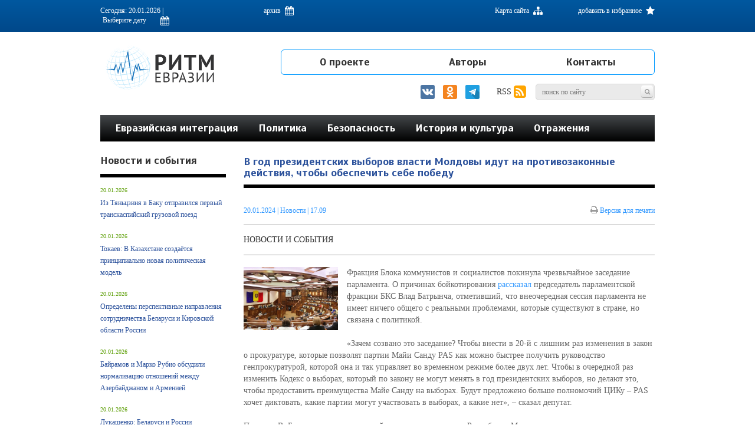

--- FILE ---
content_type: text/html; charset=UTF-8
request_url: https://www.ritmeurasia.ru/news--2024-01-20--v-god-prezidentskih-vyborov-vlasti-moldovy-idut-na-protivozakonnye-dejstvija-chtoby-obespechit-sebe-pobedu-71055
body_size: 80643
content:
<!DOCTYPE html>
<html xmlns:fb="http://ogp.me/ns/fb#" xmlns:og="http://ogp.me/ns#">
<head>
	<meta name="zen-verification" content="YCI16ZwKxxpfFvMH5nyYuEoQIxjX7LbOyqFXATtU6rhG2kABMuPYdihzdxK6AeEm" />
        <meta http-equiv="Content-Type" content="text/html; charset=UTF-8" />
	<meta name="viewport" content="width=device-width, initial-scale=1">

	<link rel="stylesheet" href="https://www.ritmeurasia.ru/css/bootstrap.min.css">
	<link rel="stylesheet" href="https://www.ritmeurasia.ru/css/bootstrap-theme.min.css">
	<link rel="stylesheet" href="https://www.ritmeurasia.ru/css/style.css?ver=12">
	<link rel="stylesheet" href="https://www.ritmeurasia.ru/css/slick.css">
	<link rel="stylesheet" href="https://www.ritmeurasia.ru/css/font-awesome.min.css">
	<link rel="stylesheet" href="https://code.jquery.com/ui/1.12.1/themes/base/jquery-ui.css">
	<link rel="stylesheet" href="https://www.ritmeurasia.ru/css/jquery.fancybox.css">
	<link rel="stylesheet" href="https://www.ritmeurasia.ru/css/fixes.css">

	<!--[if lt IE 9]>
	<script src="https://cdnjs.cloudflare.com/ajax/libs/html5shiv/3.7.3/html5shiv.min.js"></script>
	<![endif]-->
	<script src="https://code.jquery.com/jquery-1.10.2.js"></script>
	<script src="https://www.ritmeurasia.ru/js/jquery.fancybox.js"></script>
	<script src="https://www.ritmeurasia.ru/js/df_form.js"></script>
	<script type="text/javascript" src="https://www.ritmeurasia.ru/js/bootstrap.min.js"></script>
	<script type="text/javascript" src="https://www.ritmeurasia.ru/js/slick.min.js"></script>
	<script src="https://www.ritmeurasia.ru/js/common.js"></script>
	<script src="https://code.jquery.com/ui/1.12.1/jquery-ui.js"></script>
	<script src="https://www.ritmeurasia.ru/js/placeholder.js"></script>
	<script src="https://www.ritmeurasia.ru/js/jquery.df.js"></script>
	<script src="https://www.ritmeurasia.ru/js/jquery.df.form-submitter.js"></script>
	<script src="https://www.ritmeurasia.ru/js/code.js"></script>

	
		<script>
			(function(i,s,o,g,r,a,m){i['GoogleAnalyticsObject']=r;i[r]=i[r]||function(){
				(i[r].q=i[r].q||[]).push(arguments)},i[r].l=1*new Date();a=s.createElement(o),
				m=s.getElementsByTagName(o)[0];a.async=1;a.src=g;m.parentNode.insertBefore(a,m)
			})(window,document,'script','//www.google-analytics.com/analytics.js','ga');
			ga('create', 'UA-45808498-1', 'ritmeurasia.ru');
			ga('send', 'pageview');
		</script>

		<script src="https://apis.google.com/js/platform.js" async defer>
			{lang: 'ru'}
		</script>

<!-- Facebook Pixel Code -->
<script>
!function(f,b,e,v,n,t,s)
{if(f.fbq)return;n=f.fbq=function(){n.callMethod?
n.callMethod.apply(n,arguments):n.queue.push(arguments)};
if(!f._fbq)f._fbq=n;n.push=n;n.loaded=!0;n.version='2.0';
n.queue=[];t=b.createElement(e);t.async=!0;
t.src=v;s=b.getElementsByTagName(e)[0];
s.parentNode.insertBefore(t,s)}(window, document,'script',
'https://connect.facebook.net/en_US/fbevents.js');
fbq('init', '268073648220086');
fbq('track', 'PageView');
</script>
<noscript><img height="1" width="1" style="display:none"
src="https://www.facebook.com/tr?id=268073648220086&ev=PageView&noscript=1"
/></noscript>
<!-- End Facebook Pixel Code -->


<!--
	<script type="text/javascript" src="//s7.addthis.com/js/300/addthis_widget.js#pubid=ra-5f1e9f8ceabc7f83"></script>
-->
	
	<title>В год президентских выборов власти Молдовы идут на противозаконные действия, чтобы обеспечить себе победу  - Ритм Евразии</title>
	<meta property="og:site_name" content="Ритм Евразии" />

    <meta name="Keywords" lang="ru" content="" />
    <meta name="Description" lang="ru" content="По словам главы фракции БКС, всё подтверждает, что РМ стала захваченным государством, в котором не соблюдаются законы " />

    <meta property="og:title" content="В год президентских выборов власти Молдовы идут на противозаконные действия, чтобы обеспечить себе победу " />
    <meta property="og:type" content="article" />
    <meta property="og:url" content="https://www.ritmeurasia.ru/news--2024-01-20--v-god-prezidentskih-vyborov-vlasti-moldovy-idut-na-protivozakonnye-dejstvija-chtoby-obespechit-sebe-pobedu-71055" />
	<meta property="og:description" content="По словам главы фракции БКС, всё подтверждает, что РМ стала захваченным государством, в котором не соблюдаются законы " />

    <meta property="og:image" content="https://www.ritmeurasia.ru/upl/news_image/orig/l0/k1/ma/i1/l0k1mai1rr6v.jpg" />
    <meta property="og:image:url" content="https://www.ritmeurasia.ru/upl/news_image/orig/l0/k1/ma/i1/l0k1mai1rr6v.jpg" />
    <meta property="og:image:secure_url" content="https://www.ritmeurasia.ru/upl/news_image/orig/l0/k1/ma/i1/l0k1mai1rr6v.jpg" />
	
	<meta property="twitter:image" content="https://www.ritmeurasia.ru/upl/news_image/orig/l0/k1/ma/i1/l0k1mai1rr6v.jpg" />
	<meta name="twitter:card" content="summary_large_image" />
	
    <meta property="fb:admins" content="100007104004600" />
    <meta property="fb:app_id" name="app_id" content="322410782208652" />

	<link rel="shortcut icon" href="https://www.ritmeurasia.ru/favicon.ico" sizes="any">
	<link rel="icon" href="https://www.ritmeurasia.ru/favicon.ico" sizes="any">
</head>

<body id="top">

<!-- Rating Mail.ru counter -->
<script type="text/javascript">
var _tmr = window._tmr || (window._tmr = []);
_tmr.push({id: "3156774", type: "pageView", start: (new Date()).getTime()});
(function (d, w, id) {
if (d.getElementById(id)) return;
var ts = d.createElement("script"); ts.type = "text/javascript"; ts.async = true; ts.id = id;
ts.src = "https://top-fwz1.mail.ru/js/code.js";
var f = function () {var s = d.getElementsByTagName("script")[0]; s.parentNode.insertBefore(ts, s);};
if (w.opera == "[object Opera]") { d.addEventListener("DOMContentLoaded", f, false); } else { f(); }
})(document, window, "topmailru-code");
</script><noscript><div>
<img src="https://top-fwz1.mail.ru/counter?id=3156774;js=na" style="border:0;position:absolute;left:-9999px;" alt="Top.Mail.Ru" />
</div></noscript>
<!-- //Rating Mail.ru counter -->

	<div style="height:0; overflow:hidden;">Информационно-аналитическое издание, посвященное актуальным проблемам интеграции на постсоветском пространстве</div>
	<a href="#top" class="totop"></a>

	
	    <!-- Yandex.Metrika counter -->
	    <script type="text/javascript">
	        (function (d, w, c) {
	            (w[c] = w[c] || []).push(function() {
	                try {
	                    w.yaCounter23048101 = new Ya.Metrika({id:23048101,
	                        webvisor:true,
	                        clickmap:true,
	                        trackLinks:true,
	                        accurateTrackBounce:true});
	                } catch(e) { }
	            });

	            var n = d.getElementsByTagName("script")[0],
	                    s = d.createElement("script"),
	                    f = function () { n.parentNode.insertBefore(s, n); };
	            s.type = "text/javascript";
	            s.async = true;
	            s.src = (d.location.protocol == "https:" ? "https:" : "https:") + "//mc.yandex.ru/metrika/watch.js";

	            if (w.opera == "[object Opera]") {
	                d.addEventListener("DOMContentLoaded", f, false);
	            } else { f(); }
	        })(document, window, "yandex_metrika_callbacks");
	    </script>

	    <noscript><div><img src="//mc.yandex.ru/watch/23048101" style="position:absolute; left:-9999px;" alt="" /></div></noscript>
	    <!-- /Yandex.Metrika counter -->
	

	
	    <div id="fb-root"></div>
	    <script>(function(d, s, id) {
	            var js, fjs = d.getElementsByTagName(s)[0];
	            if (d.getElementById(id)) return;
	            js = d.createElement(s); js.id = id;
	            js.src = "//connect.facebook.net/ru_RU/all.js#xfbml=1";
	            fjs.parentNode.insertBefore(js, fjs);
	        }(document, 'script', 'facebook-jssdk'));</script>
	


	<div class="menubg"></div>

<div class="mobile-menu">
	<div class="close"><i class="fa fa-close"></i></div>
	<div class="content">
		<form>
			<input type="text" id="search_m" placeholder="Поиск по сайту" value=""><button type="button" id="submit-search-m"><i class="fa fa-search"></i></button>
		</form>
		<nav>
			<ul>
									<li><a href="https://www.ritmeurasia.ru/rubric--evrazijskaja-integracija-2">Евразийская интеграция</a></li>
									<li><a href="https://www.ritmeurasia.ru/rubric--politika-3">Политика</a></li>
									<li><a href="https://www.ritmeurasia.ru/rubric--obraz-zhizni-4">Безопасность</a></li>
									<li><a href="https://www.ritmeurasia.ru/rubric--nasha-istorija-5">История и культура</a></li>
									<li><a href="https://www.ritmeurasia.ru/rubric--otrazhenija-81">Отражения</a></li>
									<li><a href="https://www.ritmeurasia.ru/rubric--novosti-i-sobytija-71">Новости и события</a></li>
									<li><a href="https://www.ritmeurasia.ru/video">Видеоматериалы</a></li>
									<li><a href="https://www.ritmeurasia.ru/rubric--dokumenty-78">Документы</a></li>
							</ul>
			<ul>
														<li><a href="https://www.ritmeurasia.ru/articles--o-proekte-167">О проекте</a></li>
														<li><a href="https://www.ritmeurasia.ru/author">Авторы</a></li>
														<li><a href="https://www.ritmeurasia.ru/contact">Контакты</a></li>
							</ul>
		</nav>
		<div class="social">
			<a href="https://www.facebook.com/ritmeurasia.ru/"><i class="fa fa-facebook"></i></a>
			<a href="https://vk.com/public64205790"><i class="fa fa-vk"></i></a>
			<a href="https://www.ritmeurasia.ru/rss"><i class="fa fa-rss"></i></a>
		</div>
		<div class="archive">
						<a>Архив <i class="fa fa-calendar"></i></a>
		</div>
		<div class="clear"></div>
	</div>
</div>

<div class="top-line">
	<div class="container">
		<div class="date">
			Сегодня: 20.01.2026 | <input type="text" id="datepicker" value="Выберите дату"><i class="fa fa-calendar"></i>
		</div>
		<div class="archive">
			<a>архив <i class="fa fa-calendar"></i></a>
		</div>
		<div class="fav">
			<a href="#">добавить в избранное <i class="fa fa-star"></i></a>
		</div>
		<div class="sitemap">
			<a href="https://www.ritmeurasia.ru/sitemap">Карта сайта <i class="fa fa-sitemap"></i></a>
		</div>
		<div class="clear"></div>
	</div>
</div>

<div class="archive-block">
	<div class="container">
		<div class="content">
												<div class="item active">
						<a class="link">2026</a>
						<div class="list">
															<a href="https://www.ritmeurasia.ru/arhive--2026-01-01">Январь</a>
													</div>
					</div>
																<div class="item">
						<a class="link">2025</a>
						<div class="list">
															<a href="https://www.ritmeurasia.ru/arhive--2025-01-01">Январь</a>
															<a href="https://www.ritmeurasia.ru/arhive--2025-02-01">Февраль</a>
															<a href="https://www.ritmeurasia.ru/arhive--2025-03-01">Март</a>
															<a href="https://www.ritmeurasia.ru/arhive--2025-04-01">Апрель</a>
															<a href="https://www.ritmeurasia.ru/arhive--2025-05-01">Май</a>
															<a href="https://www.ritmeurasia.ru/arhive--2025-06-01">Июнь</a>
															<a href="https://www.ritmeurasia.ru/arhive--2025-07-01">Июль</a>
															<a href="https://www.ritmeurasia.ru/arhive--2025-08-01">Август</a>
															<a href="https://www.ritmeurasia.ru/arhive--2025-09-01">Сентябрь</a>
															<a href="https://www.ritmeurasia.ru/arhive--2025-10-01">Октябрь</a>
															<a href="https://www.ritmeurasia.ru/arhive--2025-11-01">Ноябрь</a>
															<a href="https://www.ritmeurasia.ru/arhive--2025-12-01">Декабрь</a>
													</div>
					</div>
																<div class="item">
						<a class="link">2024</a>
						<div class="list">
															<a href="https://www.ritmeurasia.ru/arhive--2024-01-01">Январь</a>
															<a href="https://www.ritmeurasia.ru/arhive--2024-02-01">Февраль</a>
															<a href="https://www.ritmeurasia.ru/arhive--2024-03-01">Март</a>
															<a href="https://www.ritmeurasia.ru/arhive--2024-04-01">Апрель</a>
															<a href="https://www.ritmeurasia.ru/arhive--2024-05-01">Май</a>
															<a href="https://www.ritmeurasia.ru/arhive--2024-06-01">Июнь</a>
															<a href="https://www.ritmeurasia.ru/arhive--2024-07-01">Июль</a>
															<a href="https://www.ritmeurasia.ru/arhive--2024-08-01">Август</a>
															<a href="https://www.ritmeurasia.ru/arhive--2024-09-01">Сентябрь</a>
															<a href="https://www.ritmeurasia.ru/arhive--2024-10-01">Октябрь</a>
															<a href="https://www.ritmeurasia.ru/arhive--2024-11-01">Ноябрь</a>
															<a href="https://www.ritmeurasia.ru/arhive--2024-12-01">Декабрь</a>
													</div>
					</div>
																<div class="item">
						<a class="link">2023</a>
						<div class="list">
															<a href="https://www.ritmeurasia.ru/arhive--2023-01-01">Январь</a>
															<a href="https://www.ritmeurasia.ru/arhive--2023-02-01">Февраль</a>
															<a href="https://www.ritmeurasia.ru/arhive--2023-03-01">Март</a>
															<a href="https://www.ritmeurasia.ru/arhive--2023-04-01">Апрель</a>
															<a href="https://www.ritmeurasia.ru/arhive--2023-05-01">Май</a>
															<a href="https://www.ritmeurasia.ru/arhive--2023-06-01">Июнь</a>
															<a href="https://www.ritmeurasia.ru/arhive--2023-07-01">Июль</a>
															<a href="https://www.ritmeurasia.ru/arhive--2023-08-01">Август</a>
															<a href="https://www.ritmeurasia.ru/arhive--2023-09-01">Сентябрь</a>
															<a href="https://www.ritmeurasia.ru/arhive--2023-10-01">Октябрь</a>
															<a href="https://www.ritmeurasia.ru/arhive--2023-11-01">Ноябрь</a>
															<a href="https://www.ritmeurasia.ru/arhive--2023-12-01">Декабрь</a>
													</div>
					</div>
																<div class="item">
						<a class="link">2022</a>
						<div class="list">
															<a href="https://www.ritmeurasia.ru/arhive--2022-01-01">Январь</a>
															<a href="https://www.ritmeurasia.ru/arhive--2022-02-01">Февраль</a>
															<a href="https://www.ritmeurasia.ru/arhive--2022-03-01">Март</a>
															<a href="https://www.ritmeurasia.ru/arhive--2022-04-01">Апрель</a>
															<a href="https://www.ritmeurasia.ru/arhive--2022-05-01">Май</a>
															<a href="https://www.ritmeurasia.ru/arhive--2022-06-01">Июнь</a>
															<a href="https://www.ritmeurasia.ru/arhive--2022-07-01">Июль</a>
															<a href="https://www.ritmeurasia.ru/arhive--2022-08-01">Август</a>
															<a href="https://www.ritmeurasia.ru/arhive--2022-09-01">Сентябрь</a>
															<a href="https://www.ritmeurasia.ru/arhive--2022-10-01">Октябрь</a>
															<a href="https://www.ritmeurasia.ru/arhive--2022-11-01">Ноябрь</a>
															<a href="https://www.ritmeurasia.ru/arhive--2022-12-01">Декабрь</a>
													</div>
					</div>
																<div class="item">
						<a class="link">2021</a>
						<div class="list">
															<a href="https://www.ritmeurasia.ru/arhive--2021-01-01">Январь</a>
															<a href="https://www.ritmeurasia.ru/arhive--2021-02-01">Февраль</a>
															<a href="https://www.ritmeurasia.ru/arhive--2021-03-01">Март</a>
															<a href="https://www.ritmeurasia.ru/arhive--2021-04-01">Апрель</a>
															<a href="https://www.ritmeurasia.ru/arhive--2021-05-01">Май</a>
															<a href="https://www.ritmeurasia.ru/arhive--2021-06-01">Июнь</a>
															<a href="https://www.ritmeurasia.ru/arhive--2021-07-01">Июль</a>
															<a href="https://www.ritmeurasia.ru/arhive--2021-08-01">Август</a>
															<a href="https://www.ritmeurasia.ru/arhive--2021-09-01">Сентябрь</a>
															<a href="https://www.ritmeurasia.ru/arhive--2021-10-01">Октябрь</a>
															<a href="https://www.ritmeurasia.ru/arhive--2021-11-01">Ноябрь</a>
															<a href="https://www.ritmeurasia.ru/arhive--2021-12-01">Декабрь</a>
													</div>
					</div>
																<div class="item">
						<a class="link">2020</a>
						<div class="list">
															<a href="https://www.ritmeurasia.ru/arhive--2020-01-01">Январь</a>
															<a href="https://www.ritmeurasia.ru/arhive--2020-02-01">Февраль</a>
															<a href="https://www.ritmeurasia.ru/arhive--2020-03-01">Март</a>
															<a href="https://www.ritmeurasia.ru/arhive--2020-04-01">Апрель</a>
															<a href="https://www.ritmeurasia.ru/arhive--2020-05-01">Май</a>
															<a href="https://www.ritmeurasia.ru/arhive--2020-06-01">Июнь</a>
															<a href="https://www.ritmeurasia.ru/arhive--2020-07-01">Июль</a>
															<a href="https://www.ritmeurasia.ru/arhive--2020-08-01">Август</a>
															<a href="https://www.ritmeurasia.ru/arhive--2020-09-01">Сентябрь</a>
															<a href="https://www.ritmeurasia.ru/arhive--2020-10-01">Октябрь</a>
															<a href="https://www.ritmeurasia.ru/arhive--2020-11-01">Ноябрь</a>
															<a href="https://www.ritmeurasia.ru/arhive--2020-12-01">Декабрь</a>
													</div>
					</div>
																<div class="item">
						<a class="link">2019</a>
						<div class="list">
															<a href="https://www.ritmeurasia.ru/arhive--2019-01-01">Январь</a>
															<a href="https://www.ritmeurasia.ru/arhive--2019-02-01">Февраль</a>
															<a href="https://www.ritmeurasia.ru/arhive--2019-03-01">Март</a>
															<a href="https://www.ritmeurasia.ru/arhive--2019-04-01">Апрель</a>
															<a href="https://www.ritmeurasia.ru/arhive--2019-05-01">Май</a>
															<a href="https://www.ritmeurasia.ru/arhive--2019-06-01">Июнь</a>
															<a href="https://www.ritmeurasia.ru/arhive--2019-07-01">Июль</a>
															<a href="https://www.ritmeurasia.ru/arhive--2019-08-01">Август</a>
															<a href="https://www.ritmeurasia.ru/arhive--2019-09-01">Сентябрь</a>
															<a href="https://www.ritmeurasia.ru/arhive--2019-10-01">Октябрь</a>
															<a href="https://www.ritmeurasia.ru/arhive--2019-11-01">Ноябрь</a>
															<a href="https://www.ritmeurasia.ru/arhive--2019-12-01">Декабрь</a>
													</div>
					</div>
																<div class="item">
						<a class="link">2018</a>
						<div class="list">
															<a href="https://www.ritmeurasia.ru/arhive--2018-01-01">Январь</a>
															<a href="https://www.ritmeurasia.ru/arhive--2018-02-01">Февраль</a>
															<a href="https://www.ritmeurasia.ru/arhive--2018-03-01">Март</a>
															<a href="https://www.ritmeurasia.ru/arhive--2018-04-01">Апрель</a>
															<a href="https://www.ritmeurasia.ru/arhive--2018-05-01">Май</a>
															<a href="https://www.ritmeurasia.ru/arhive--2018-06-01">Июнь</a>
															<a href="https://www.ritmeurasia.ru/arhive--2018-07-01">Июль</a>
															<a href="https://www.ritmeurasia.ru/arhive--2018-08-01">Август</a>
															<a href="https://www.ritmeurasia.ru/arhive--2018-09-01">Сентябрь</a>
															<a href="https://www.ritmeurasia.ru/arhive--2018-10-01">Октябрь</a>
															<a href="https://www.ritmeurasia.ru/arhive--2018-11-01">Ноябрь</a>
															<a href="https://www.ritmeurasia.ru/arhive--2018-12-01">Декабрь</a>
													</div>
					</div>
																<div class="item">
						<a class="link">2017</a>
						<div class="list">
															<a href="https://www.ritmeurasia.ru/arhive--2017-01-01">Январь</a>
															<a href="https://www.ritmeurasia.ru/arhive--2017-02-01">Февраль</a>
															<a href="https://www.ritmeurasia.ru/arhive--2017-03-01">Март</a>
															<a href="https://www.ritmeurasia.ru/arhive--2017-04-01">Апрель</a>
															<a href="https://www.ritmeurasia.ru/arhive--2017-05-01">Май</a>
															<a href="https://www.ritmeurasia.ru/arhive--2017-06-01">Июнь</a>
															<a href="https://www.ritmeurasia.ru/arhive--2017-07-01">Июль</a>
															<a href="https://www.ritmeurasia.ru/arhive--2017-08-01">Август</a>
															<a href="https://www.ritmeurasia.ru/arhive--2017-09-01">Сентябрь</a>
															<a href="https://www.ritmeurasia.ru/arhive--2017-10-01">Октябрь</a>
															<a href="https://www.ritmeurasia.ru/arhive--2017-11-01">Ноябрь</a>
															<a href="https://www.ritmeurasia.ru/arhive--2017-12-01">Декабрь</a>
													</div>
					</div>
																<div class="item">
						<a class="link">2016</a>
						<div class="list">
															<a href="https://www.ritmeurasia.ru/arhive--2016-01-01">Январь</a>
															<a href="https://www.ritmeurasia.ru/arhive--2016-02-01">Февраль</a>
															<a href="https://www.ritmeurasia.ru/arhive--2016-03-01">Март</a>
															<a href="https://www.ritmeurasia.ru/arhive--2016-04-01">Апрель</a>
															<a href="https://www.ritmeurasia.ru/arhive--2016-05-01">Май</a>
															<a href="https://www.ritmeurasia.ru/arhive--2016-06-01">Июнь</a>
															<a href="https://www.ritmeurasia.ru/arhive--2016-07-01">Июль</a>
															<a href="https://www.ritmeurasia.ru/arhive--2016-08-01">Август</a>
															<a href="https://www.ritmeurasia.ru/arhive--2016-09-01">Сентябрь</a>
															<a href="https://www.ritmeurasia.ru/arhive--2016-10-01">Октябрь</a>
															<a href="https://www.ritmeurasia.ru/arhive--2016-11-01">Ноябрь</a>
															<a href="https://www.ritmeurasia.ru/arhive--2016-12-01">Декабрь</a>
													</div>
					</div>
																<div class="item">
						<a class="link">2015</a>
						<div class="list">
															<a href="https://www.ritmeurasia.ru/arhive--2015-01-01">Январь</a>
															<a href="https://www.ritmeurasia.ru/arhive--2015-02-01">Февраль</a>
															<a href="https://www.ritmeurasia.ru/arhive--2015-03-01">Март</a>
															<a href="https://www.ritmeurasia.ru/arhive--2015-04-01">Апрель</a>
															<a href="https://www.ritmeurasia.ru/arhive--2015-05-01">Май</a>
															<a href="https://www.ritmeurasia.ru/arhive--2015-06-01">Июнь</a>
															<a href="https://www.ritmeurasia.ru/arhive--2015-07-01">Июль</a>
															<a href="https://www.ritmeurasia.ru/arhive--2015-08-01">Август</a>
															<a href="https://www.ritmeurasia.ru/arhive--2015-09-01">Сентябрь</a>
															<a href="https://www.ritmeurasia.ru/arhive--2015-10-01">Октябрь</a>
															<a href="https://www.ritmeurasia.ru/arhive--2015-11-01">Ноябрь</a>
															<a href="https://www.ritmeurasia.ru/arhive--2015-12-01">Декабрь</a>
													</div>
					</div>
																<div class="item">
						<a class="link">2014</a>
						<div class="list">
															<a href="https://www.ritmeurasia.ru/arhive--2014-02-01">Февраль</a>
															<a href="https://www.ritmeurasia.ru/arhive--2014-03-01">Март</a>
															<a href="https://www.ritmeurasia.ru/arhive--2014-04-01">Апрель</a>
															<a href="https://www.ritmeurasia.ru/arhive--2014-05-01">Май</a>
															<a href="https://www.ritmeurasia.ru/arhive--2014-06-01">Июнь</a>
															<a href="https://www.ritmeurasia.ru/arhive--2014-07-01">Июль</a>
															<a href="https://www.ritmeurasia.ru/arhive--2014-08-01">Август</a>
															<a href="https://www.ritmeurasia.ru/arhive--2014-09-01">Сентябрь</a>
															<a href="https://www.ritmeurasia.ru/arhive--2014-10-01">Октябрь</a>
															<a href="https://www.ritmeurasia.ru/arhive--2014-11-01">Ноябрь</a>
															<a href="https://www.ritmeurasia.ru/arhive--2014-12-01">Декабрь</a>
													</div>
					</div>
																																												</div>
	</div>
</div>
<header class="header">
	<div class="container">
		<div class="logo">
			<a href="https://www.ritmeurasia.ru/"><img src="img/logosvg.svg"><img src="img/logosvg2.svg" class="mlogo"></a>
		</div>

		<div class="right-side">
			<nav class="top-menu">
	<ul>
								<li><a href="https://www.ritmeurasia.ru/articles--o-proekte-167">О проекте</a></li>
								<li><a href="https://www.ritmeurasia.ru/author">Авторы</a></li>
								<li><a href="https://www.ritmeurasia.ru/contact">Контакты</a></li>
			</ul>
</nav>			<a style="margin: 0 5px;" href="https://vk.com/ritmeurasia" target="_blank"><img src="/img/social/vk.svg" width="24"></a>
			<a style="margin: 0 5px;" href="https://ok.ru/ritmeurasia" target="_blank"><img src="/img/social/ok.svg" width="24"></a>
			<a style="margin: 0 5px;" href="https://t.me/RE_asia" target="_blank"><img src="/img/social/tg.svg" width="24"></a>
			<a href="https://www.ritmeurasia.ru/rss" style="margin-left: 20px;">RSS <i class="fa fa-rss-square"></i></a>
			<form>
				<input type="text" id="search" placeholder="Поиск по сайту" value="">
				<button type="button" id="submit-search"><i class="fa fa-search"></i></button>
			</form>
		</div>

		<div class="menu-button">
			<a style="margin: 0 0px;" href="https://vk.com/ritmeurasia" target="_blank"><img src="/img/social/vk.svg" width="24"></a>
			<a style="margin: 0 0px;" href="https://ok.ru/ritmeurasia" target="_blank"><img src="/img/social/ok.svg" width="24"></a>
			<a style="margin: 0 3px 0 0;" href="https://t.me/RE_asia" target="_blank"><img src="/img/social/tg.svg" width="24"></a>

			 <script> $(".menu-button a").click(function(e) { e.stopPropagation(); }); </script> 

			<i class="fa fa-bars"></i>
		</div>

		<div class="clear"></div>

					<nav class="second-menu">
	<ul>
								<li><a href="https://www.ritmeurasia.ru/rubric--evrazijskaja-integracija-2">Евразийская интеграция</a></li>
								<li><a href="https://www.ritmeurasia.ru/rubric--politika-3">Политика</a></li>
								<li><a href="https://www.ritmeurasia.ru/rubric--russkij-mir-4">Безопасность</a></li>
								<li><a href="https://www.ritmeurasia.ru/rubric--nasha-istorija-5">История и культура</a></li>
								<li><a href="https://www.ritmeurasia.ru/rubric--kommentarij-eksperta-81">Отражения</a></li>
			</ul>
</nav>			</div>
</header>

<div class="pre-header"></div>




	
			<div class="container" style="margin-top: 20px;">
			<div class="row">
				<div class="col-lg-12 col-md-12 col-sm-8">
					<div class="row">
						<div class="col-lg-9 col-lg-push-3 col-md-9 col-md-push-3">
							<div class="block-zag">
	<h1>В год президентских выборов власти Молдовы идут на противозаконные действия, чтобы обеспечить себе победу </h1>
</div>


<header>
<div class="post-date">
	<time datetime="Sat Jan 20 17:09:00 2024">20.01.2024</time> | <a href="https://www.ritmeurasia.ru/author--novost-227" rel="author"> Новости </a> | 17.09
	<a class="print print-version"><i class="fa fa-print"></i> Версия для печати</a>
	</div>
</header>

<div class="post-tags">
						<a href="https://www.ritmeurasia.ru/rubric--novosti-i-sobytija-71">Новости и события</a>
			</div>

<article>
<div class="post-text">
			<img src="upl/news_image/orig/l0/k1/ma/i1/l0k1mai1rr6v.jpg" class="post-image" title="" alt="">
		<p>Фракция Блока коммунистов и социалистов покинула чрезвычайное заседание парламента. О причинах бойкотирования <a href="https://socialistii.md/ru/bks-vneocherednaja-sessija-parlamenta-ne-imeet-nichego-obshhego-s-realnymi-problemami-strany/" target="_blank">рассказал</a> председатель парламентской фракции БКС Влад Батрынча, отметивший, что внеочередная сессия парламента не имеет ничего общего с реальными проблемами, которые существуют в стране, но связана с политикой.</p>

<p>«Зачем созвано это заседание? Чтобы внести в 20-й с лишним раз изменения в закон о прокуратуре, которые позволят партии Майи Санду PAS как можно быстрее получить руководство генпрокуратурой, которой она и так управляет во временном режиме более двух лет. Чтобы в очередной раз изменить Кодекс о выборах, который по закону не могут менять в год президентских выборов, но делают это, чтобы предоставить преимущества Майе Санду на выборах. Будут предложено больше полномочий ЦИКу &ndash; PAS хочет диктовать, какие партии могут участвовать в выборах, а какие нет», &ndash; сказал депутат.</p>

<p>По слова В. Батрынчи, все это лишний раз подтверждает, что Республика Молдова стала захваченным государством, в котором не соблюдаются законы: «Что хотят, то и делают в юстиции, в Кодексе о выборах, в СМИ. Оппозиция не имеет доступа к телеканалам, где доминирует власть. Президент декларирует «борьбу с коррупцией», но получает «премию» в 30 тысяч евро, что противоречит закону. В стране без экономики представители PAS, министры, судьи Конституционного суда получают зарплаты в сотни тысяч леев».</p>

<p><em>&nbsp;Наш корр.</em></p>

</div>
</article>

<div class="post-tags bottom">
			Теги:
					<a href="https://www.ritmeurasia.ru/tag--moldova-968">Молдова</a>
			</div>

<div class="post-share">
		<!-- uSocial -->
	<script async src="https://usocial.pro/usocial/usocial.js?v=6.1.4" data-script="usocial" charset="utf-8"></script>
	<div class="uSocial-Share" data-pid="3ae0ebaf4161562b331120997018411b" data-type="share" data-options="round-rect,style1,default,absolute,horizontal,size24,eachCounter0,counter1,counter-before,nomobile" data-social="vk,twi,ok,telegram,wa,vi"></div>
	<!-- /uSocial -->
</div>
<div class="post-rating">
	Рейтинг Ритма Евразии: &nbsp;
	<a href="#"><i class="fa fa-thumbs-up"></i></a> <span>1</span>
	<a href="#"><i class="fa fa-thumbs-down"></i></a> <span>1</span>
</div>
<div class="post-seen">
	<i class="fa fa-eye"></i> <b>209</b>
</div>
<div class="clear"></div>






<div class="cackle-link" style="margin-bottom:40px;">
<!--	<div id="mc-container"></div> -->
	
        <style>
	    .article__comments__button__link {
	        padding: 0;
	        font-family: GraphikCy,'Helvetica CY',Arial,sans-serif;
                border-radius: 0;
                -webkit-appearance: none;
                -moz-appearance: none;
                appearance: none;
                border: none;
                background: 0 0;
	        outline: 0;
                width: 100%;
                padding: 13px 20px;
                border-radius: 3px;
	        font: normal 14px/14px GraphikCy-Semibold,'Helvetica CY',Arial,sans-serif;
                background: #1b8;
                color: #fff;
                display: block;
                padding: 10px 5px;
                font: normal 13px/11px GraphikCy-Semibold,'Helvetica CY',Arial,sans-serif;
                border: 1px solid #e5e5e5;
                text-align: center;
                text-transform: uppercase;
                letter-spacing: 1px;
                color: #000;
                cursor: pointer;
                padding: 20px;
                background: #fff;
                font-weight: bold;
            }

	    .article__comments__button__link:hover {
	        transition: all 800ms ease;
	        color: #00589f;
                border-color: #00589f;
            }
        </style>
        
    <!--    <a href="/newsComments{$Config.linkPartSeparator}{$news.news_link}-{$news.news_id}" class="article__comments__button__link">КОММЕНТАРИИ</a> -->
        <div onclick="$('.cackle-link').hide(); $('.cackle').show();" class="article__comments__button__link">КОММЕНТАРИИ (<span id="countComments">0</span>)</div> 
	
</div>

<div class="cackle" style="margin-bottom:40px; display: none;">
	<div id="mc-container"></div>
	
		<script type="text/javascript">
		cackle_widget = window.cackle_widget || [];
		cackle_widget.push({widget: 'Comment', countContainer: 'countComments', id: 29985, chanWithoutParams: true});
		(function() {
			var mc = document.createElement('script');
			mc.type = 'text/javascript';
			mc.async = true;
			mc.src = ('https:' == document.location.protocol ? 'https' : 'http') + '://cackle.me/widget.js';
			var s = document.getElementsByTagName('script')[0]; s.parentNode.insertBefore(mc, s.nextSibling);
		})();
		</script>
	
	<a id="mc-link" href="http://cackle.me">Комментарии для сайта <b style="color:#4FA3DA">Cackl</b><b style="color:#F65077">e</b></a>
</div>



	<div class="more-posts">
		<div class="name">Также по теме</div>
		<div class="row">
											
					<div class="col-sm-4">
						<div class="item">
															<a href="https://www.ritmeurasia.ru/news--2026-01-19--moldova-pod-vlastju-grazhdan-rumynii-terjaet-nezavisimost-85290" class="rel-news-block" title="Молдова под властью граждан Румынии теряет независимость">
									<div class="rel-news-img">
																					<div class="image" style="background-image:url(upl/news_image/orig/jt/d3/r1/qp/jtd3r1qprch0.jpg);"></div>
																			</div>
									Молдова под властью граждан Румынии теряет независимость
								</a>
													</div>
					</div>
																 
											
					<div class="col-sm-4">
						<div class="item">
															<a href="https://www.ritmeurasia.ru/news--2025-12-29--itogi-goda-v-moldove-strana-prodolzhaet-idti-po-puti-ukrainy-84908" class="rel-news-block" title="Итоги года в Молдове: страна продолжает идти по пути Украины">
									<div class="rel-news-img">
																					<div class="image" style="background-image:url(upl/news_image/orig/hr/6b/vo/xm/hr6bvoxm464c.jpg);"></div>
																			</div>
									Итоги года в Молдове: страна продолжает идти по пути Украины
								</a>
													</div>
					</div>
																 
											
					<div class="col-sm-4">
						<div class="item">
															<a href="https://www.ritmeurasia.ru/news--2025-12-17--vlasti-moldovy-vedut-otkrytuju-ataku-na-gagauzskuju-avtonomiju-84666" class="rel-news-block" title="Власти Молдовы ведут открытую атаку на Гагаузскую автономию">
									<div class="rel-news-img">
																					<div class="image" style="background-image:url(upl/news_image/orig/ah/gx/i7/5d/ahgxi75dy5x0.jpg);"></div>
																			</div>
									Власти Молдовы ведут открытую атаку на Гагаузскую автономию
								</a>
													</div>
					</div>
				</div><div class="row">												</div> 
			
	</div>

<div id="articleInfo" data-article-id="71055"></div>

						</div>
						<div class="col-lg-3 col-lg-pull-9 col-md-3 col-md-pull-9">
							<div class="block-zag">Новости и события</div>
<div class="news-list">
						<div class="item">
				20.01.2026
								<a href="https://www.ritmeurasia.ru/news--2026-01-20--iz-tjanczinja-v-baku-otpravilsja-pervyj-transkaspijskij-gruzovoj-poezd-85327">Из Тяньцзиня в Баку отправился первый транскаспийский грузовой поезд</a>
			</div>
					<div class="item">
				20.01.2026
								<a href="https://www.ritmeurasia.ru/news--2026-01-20--tokaev-v-kazahstane-sozdaetsja-principialno-novaja-politicheskaja-model-85326">Токаев: В Казахстане создаётся принципиально новая политическая модель</a>
			</div>
					<div class="item">
				20.01.2026
								<a href="https://www.ritmeurasia.ru/news--2026-01-20--opredeleny-perspektivnye-napravlenija-sotrudnichestva-belarusi-i-kirovskoj-oblasti-rossii-85330">Определены перспективные направления сотрудничества Беларуси и Кировской области России</a>
			</div>
					<div class="item">
				20.01.2026
								<a href="https://www.ritmeurasia.ru/news--2026-01-20--bajramov-i-marko-rubio-obsudili-normalizaciju-otnoshenij-mezhdu-azerbajdzhanom-i-armeniej-85325">Байрамов и Марко Рубио обсудили нормализацию отношений между Азербайджаном и Арменией</a>
			</div>
					<div class="item">
				20.01.2026
								<a href="https://www.ritmeurasia.ru/news--2026-01-20--lukashenko-belarusi-i-rossii-neobhodimo-orientirovatsja-na-sobstvennoe-proizvodstvo-85324">Лукашенко: Беларуси и России необходимо ориентироваться на собственное производство</a>
			</div>
				<div class="link">
		<a href="https://www.ritmeurasia.ru/rubric--novosti-i-sobytija-71">все новости</a>
	</div>
</div><div class="no_tablet">
	<div class="block-zag">Мы в социальных сетях</div>
	<div class="social">
        <a href="https://t.me/RE_asia" target="_blank" style="display: block;"><img src="/img/social/tlg.png"></a>

		<div class="twit-button">
									<a href="https://twitter.com/RitmEurasiaOrg?ref_src=twsrc%5Etfw" class="twitter-follow-button" data-size="large" data-lang="ru" data-show-count="false">Follow @RitmEurasiaOrg</a><script async src="https://platform.twitter.com/widgets.js" charset="utf-8"></script>
		</div>
		
		<div id="ok_group_widget" style="margin-bottom:15px;"></div>
		
			<script>
			!function (d, id, did, st) {
			  var js = d.createElement("script");
			  js.src = "https://connect.ok.ru/connect.js";
			  js.onload = js.onreadystatechange = function () {
			  if (!this.readyState || this.readyState == "loaded" || this.readyState == "complete") {
				if (!this.executed) {
				  this.executed = true;
				  setTimeout(function () {
					OK.CONNECT.insertGroupWidget(id,did,st);
				  }, 0);
				}
			  }}
			  d.documentElement.appendChild(js);
			}(document,"ok_group_widget","55030701752447",'{"width":200,"height":230}');
			</script>
		
		
		<div class="fb-like-box" data-href="https://www.facebook.com/ritmeurasia.ru" data-width="210" data-height="500" data-colorscheme="light" data-show-faces="true" data-header="true" data-stream="false" data-show-border="true"></div>

		
			<!-- VK Widget -->
			<div id="vk_groups"></div>
			<script type="text/javascript">
				$(document).ready(function(){
					// Delay VK API load
					setTimeout(function() {
						var script = document.createElement('script');
						script.src = "https://vk.com/js/api/openapi.js?105";
						document.getElementsByTagName('head')[0].appendChild(script);
						setTimeout(function() {
							VK.Widgets.Group("vk_groups", {mode: 0, width: "210", height: "400", color1: 'FFFFFF', color2: '2B587A', color3: '5B7FA6'}, 64205790);
						}, 1000);
					}, 5000);
				});
			</script>
		
	</div>
</div>

						</div>
					</div>
				</div>
				<div class="col-md-3 col-sm-4 no_pc">
					<div class="block-zag">Выбор редакции</div>
<div class="news-list_4">
						<div class="item">
				<img src="upl/news_image/orig/2t/xx/mu/22/2txxmu222l0s.jpg" title="Что стоит за притязаниями Трампа на Гренландию" alt="Что стоит за притязаниями Трампа на Гренландию">
				<div class="content">
					<a href="https://www.ritmeurasia.ru/news--2026-01-16--chto-stoit-za-pritjazanijami-trampa-na-grenlandiju-85243">Что стоит за притязаниями Трампа на Гренландию</a>
				</div>
				<div class="clear"></div>
			</div>
					<div class="item">
				<img src="upl/news_image/orig/tb/i2/4c/91/tbi24c91ma0h.jpg" title="«Мягкая сила» Запада работает в странах ЦА через медиасферу и экстремистов" alt="«Мягкая сила» Запада работает в странах ЦА через медиасферу и экстремистов">
				<div class="content">
					<a href="https://www.ritmeurasia.ru/news--2026-01-14--mjagkaja-sila-zapada-rabotaet-v-stranah-ca-cherez-mediasferu-i-ekstremistov-85197">«Мягкая сила» Запада работает в странах ЦА через медиасферу и экстремистов</a>
				</div>
				<div class="clear"></div>
			</div>
					<div class="item">
				<img src="upl/news_image/orig/55/mj/5v/yh/55mj5vyhty6r.jpg" title="Россия и ЕАЭС в 2025-м: внешние и внутрисоюзные контуры" alt="Россия и ЕАЭС в 2025-м: внешние и внутрисоюзные контуры">
				<div class="content">
					<a href="https://www.ritmeurasia.ru/news--2026-01-13--rossija-i-eaes-v-2025-m-vneshnie-i-vnutrisojuznye-kontury-85174">Россия и ЕАЭС в 2025-м: внешние и внутрисоюзные контуры</a>
				</div>
				<div class="clear"></div>
			</div>
					<div class="item">
				<img src="upl/news_image/orig/zv/x5/yg/no/zvx5ygnof2hu.jpg" title="«Трамповский» коридор в Армении – новая ресурсная «шкатулка» для США" alt="«Трамповский» коридор в Армении – новая ресурсная «шкатулка» для США">
				<div class="content">
					<a href="https://www.ritmeurasia.ru/news--2026-01-12--trampovskij-koridor-v-armenii-novaja-resursnaja-shkatulka-dlja-ssha-85151">«Трамповский» коридор в Армении – новая ресурсная «шкатулка» для США</a>
				</div>
				<div class="clear"></div>
			</div>
			</div>	<div class="block-zag">Документы</div>
	<div class="news-list_5">
									<div class="item">
					<div class="date">06.01.2026</div>
					<a href="https://www.ritmeurasia.ru/news--2026-01-06--kazahstan-vstupil-v-novyj-etap-modernizacii.-intervju-kasym-zhomarta-tokaeva-85049">Казахстан вступил в новый этап модернизации. Интервью Касым-Жомарта Токаева</a>
				</div>
							<div class="item">
					<div class="date">17.12.2025</div>
					<a href="https://www.ritmeurasia.ru/news--2025-12-17--ashhabadskaja-deklaracija-mezhdunarodnogo-foruma-posvjaschennogo-mezhdunarodnomu-godu-mira-i-doverija-2025-god-84690">Ашхабадская декларация Международного форума, посвящённого Международному году мира и доверия (2025 год)</a>
				</div>
							<div class="item">
					<div class="date">28.11.2025</div>
					<a href="https://www.ritmeurasia.ru/news--2025-11-28--deklaracija-soveta-kollektivnoj-bezopasnosti-odkb.-bishkek-27-nojabrja-2025-g.-84296">Декларация Совета коллективной безопасности ОДКБ. Бишкек, 27 ноября 2025 г.</a>
				</div>
							<div class="item">
					<div class="date">13.11.2025</div>
					<a href="https://www.ritmeurasia.ru/news--2025-11-13--statja-prezidenta-uzbekistana-sh.-mirzieeva-centralnaja-azija-na-poroge-novoj-epohi-84004">Статья президента Узбекистана Ш. Мирзиёева «Центральная Азия на пороге новой эпохи»</a>
				</div>
							<div class="link">
			<a href="https://www.ritmeurasia.ru/block--dokumenty-7">Все документы</a>
		</div>
	</div>
<div class="no_tablet">
	<div class="block-zag">Теги</div>
	<div class="tags">
					<a href="https://www.ritmeurasia.ru/tag--zapoljarnyj-transsib-1182" class="tags-font-size-3"> «Заполярный Транссиб»</a>
					<a href="https://www.ritmeurasia.ru/tag--covid-19-1296" class="tags-font-size-11">COVID-19</a>
					<a href="https://www.ritmeurasia.ru/tag--g20-1253" class="tags-font-size-2">G20</a>
					<a href="https://www.ritmeurasia.ru/tag--g7-1230" class="tags-font-size-3">G7</a>
					<a href="https://www.ritmeurasia.ru/tag--human-rights-watch-1146" class="tags-font-size-3">Human Rights Watch</a>
					<a href="https://www.ritmeurasia.ru/tag--opal-1264" class="tags-font-size-3">OPAL</a>
					<a href="https://www.ritmeurasia.ru/tag--stratfor-1288" class="tags-font-size-0">Stratfor</a>
					<a href="https://www.ritmeurasia.ru/tag--swift-1231" class="tags-font-size-5">SWIFT</a>
					<a href="https://www.ritmeurasia.ru/tag--wikileaks-1113" class="tags-font-size-1">Wikileaks</a>
					<a href="https://www.ritmeurasia.ru/tag--35-ja-beregovaja-batareja-1126" class="tags-font-size-0">«35-я береговая батарея»</a>
					<a href="https://www.ritmeurasia.ru/tag--saber-strike-2015-1229" class="tags-font-size-0">«Saber Strike-2015»</a>
					<a href="https://www.ritmeurasia.ru/tag--belaja-kniga-1147" class="tags-font-size-0">«Белая книга» </a>
					<a href="https://www.ritmeurasia.ru/tag--evrazijskaja-ekonomicheskaja-perspektiva-1096" class="tags-font-size-0">«Евразийская экономическая перспектива»</a>
					<a href="https://www.ritmeurasia.ru/tag--zhyldyzdar-1108" class="tags-font-size-2">«Жұлдыздар отбасы. Аңыз адам»</a>
					<a href="https://www.ritmeurasia.ru/tag--islamskoe-gosudarstvo-1180" class="tags-font-size-9">«Исламское государство» </a>
					<a href="https://www.ritmeurasia.ru/tag--medzhlis-1112" class="tags-font-size-6">«Меджлис» </a>
					<a href="https://www.ritmeurasia.ru/tag--mir-bez-nacizma-1103" class="tags-font-size-1">«Мир без нацизма» </a>
					<a href="https://www.ritmeurasia.ru/tag--pravyj-sektor-1064" class="tags-font-size-6">«Правый сектор» </a>
					<a href="https://www.ritmeurasia.ru/tag--russkaja-shkola-1031" class="tags-font-size-3">«Русская школа» </a>
					<a href="https://www.ritmeurasia.ru/tag--svoboda-952" class="tags-font-size-2">«Свобода» </a>
					<a href="https://www.ritmeurasia.ru/tag--severnyj-potok-2-1254" class="tags-font-size-10">«Северный поток-2»</a>
					<a href="https://www.ritmeurasia.ru/tag--sila-sibiri-1281" class="tags-font-size-6">«Сила Сибири»</a>
					<a href="https://www.ritmeurasia.ru/tag--slavjanskij-bazar-996" class="tags-font-size-5">«Славянский базар»</a>
					<a href="https://www.ritmeurasia.ru/tag--tureckij-potok-1195" class="tags-font-size-7">«Турецкий поток»</a>
					<a href="https://www.ritmeurasia.ru/tag--hizb-ut-tahrir-1104" class="tags-font-size-5">«Хизб ут-Тахрир» </a>
					<a href="https://www.ritmeurasia.ru/tag--juzhnyj-potok-1097" class="tags-font-size-4">«Южный поток»</a>
					<a href="https://www.ritmeurasia.ru/tag--abii-1216" class="tags-font-size-6">АБИИ</a>
					<a href="https://www.ritmeurasia.ru/tag--abhaziya-1008" class="tags-font-size-9">Абхазия</a>
					<a href="https://www.ritmeurasia.ru/tag--azerbajdzhan-1065" class="tags-font-size-12">Азербайджан</a>
					<a href="https://www.ritmeurasia.ru/tag--andrej-tarkovskij-1076" class="tags-font-size-0">Андрей Тарковский </a>
					<a href="https://www.ritmeurasia.ru/tag--apk-1081" class="tags-font-size-5">АПК</a>
					<a href="https://www.ritmeurasia.ru/tag--arktika-1209" class="tags-font-size-7">Арктика</a>
					<a href="https://www.ritmeurasia.ru/tag--arkticheskij-sovet-1315" class="tags-font-size-0">Арктический Совет</a>
					<a href="https://www.ritmeurasia.ru/tag--armeniya-1005" class="tags-font-size-14">Армения</a>
					<a href="https://www.ritmeurasia.ru/tag--armi-1277" class="tags-font-size-1">АрМИ</a>
					<a href="https://www.ritmeurasia.ru/tag--asean-1218" class="tags-font-size-8">АСЕАН</a>
					<a href="https://www.ritmeurasia.ru/tag--atambaev-1244" class="tags-font-size-7">Атамбаев</a>
					<a href="https://www.ritmeurasia.ru/tag--ato-1183" class="tags-font-size-5">АТО </a>
					<a href="https://www.ritmeurasia.ru/tag--atr-1210" class="tags-font-size-6">АТР</a>
					<a href="https://www.ritmeurasia.ru/tag--ates-1176" class="tags-font-size-4">АТЭС </a>
					<a href="https://www.ritmeurasia.ru/tag--afganistan-1038" class="tags-font-size-11">Афганистан</a>
					<a href="https://www.ritmeurasia.ru/tag--afrika-1311" class="tags-font-size-6">Африка</a>
					<a href="https://www.ritmeurasia.ru/tag--aes-1049" class="tags-font-size-10">АЭС</a>
					<a href="https://www.ritmeurasia.ru/tag--bajkal-1263" class="tags-font-size-6">Байкал</a>
					<a href="https://www.ritmeurasia.ru/tag--bajkonur-1174" class="tags-font-size-3">Байконур</a>
					<a href="https://www.ritmeurasia.ru/tag--bandera-1062" class="tags-font-size-5">Бандера </a>
					<a href="https://www.ritmeurasia.ru/tag--belorussiya-988" class="tags-font-size-15">Белоруссия</a>
					<a href="https://www.ritmeurasia.ru/tag--bessarabiya-1021" class="tags-font-size-2">Бессарабия</a>
					<a href="https://www.ritmeurasia.ru/tag--blizhnij-vostok-1192" class="tags-font-size-6">Ближний Восток </a>
					<a href="https://www.ritmeurasia.ru/tag--bolgarija-1267" class="tags-font-size-5">Болгария</a>
					<a href="https://www.ritmeurasia.ru/tag--briks-1133" class="tags-font-size-10">БРИКС </a>
					<a href="https://www.ritmeurasia.ru/tag--vatikan-1149" class="tags-font-size-3">Ватикан</a>
					<a href="https://www.ritmeurasia.ru/tag--vaffen-ss-1055" class="tags-font-size-4">Ваффен СС </a>
					<a href="https://www.ritmeurasia.ru/tag--waffen-ss-1197" class="tags-font-size-6">Ваффен-СС</a>
					<a href="https://www.ritmeurasia.ru/tag--velikaja-otechestvennaja-vojna-1131" class="tags-font-size-8">Великая Отечественная война</a>
					<a href="https://www.ritmeurasia.ru/tag--velikaya-pobeda-985" class="tags-font-size-10">Великая Победа</a>
					<a href="https://www.ritmeurasia.ru/tag--velikobritania-1170" class="tags-font-size-6">Великобритания</a>
					<a href="https://www.ritmeurasia.ru/tag--vengrija-1213" class="tags-font-size-8">Венгрия</a>
					<a href="https://www.ritmeurasia.ru/tag--voz-1297" class="tags-font-size-1">ВОЗ</a>
					<a href="https://www.ritmeurasia.ru/tag--vostochnoe-partnerstvo-1225" class="tags-font-size-6">Восточное партнёрство</a>
					<a href="https://www.ritmeurasia.ru/tag--vpk-1148" class="tags-font-size-2">ВПК</a>
					<a href="https://www.ritmeurasia.ru/tag--vto-1117" class="tags-font-size-9">ВТО</a>
					<a href="https://www.ritmeurasia.ru/tag--vtoraja-mirovaja-vojna-1228" class="tags-font-size-7">Вторая мировая война</a>
					<a href="https://www.ritmeurasia.ru/tag--vetnam-1177" class="tags-font-size-7">Вьетнам </a>
					<a href="https://www.ritmeurasia.ru/tag--gagauziya-1019" class="tags-font-size-9">Гагаузия</a>
					<a href="https://www.ritmeurasia.ru/tag--gazprom-1094" class="tags-font-size-10">Газпром</a>
					<a href="https://www.ritmeurasia.ru/tag--galicija-1037" class="tags-font-size-3">Галиция</a>
					<a href="https://www.ritmeurasia.ru/tag--germania-1156" class="tags-font-size-9">Германия</a>
					<a href="https://www.ritmeurasia.ru/tag--glonass-1173" class="tags-font-size-3">ГЛОНАСС</a>
					<a href="https://www.ritmeurasia.ru/tag--grenlandija-1313" class="tags-font-size-1">Гренландия</a>
					<a href="https://www.ritmeurasia.ru/tag--grecija-1208" class="tags-font-size-3">Греция</a>
					<a href="https://www.ritmeurasia.ru/tag--gruzija-1023" class="tags-font-size-12">Грузия</a>
					<a href="https://www.ritmeurasia.ru/tag--guam-1098" class="tags-font-size-3">ГУАМ</a>
					<a href="https://www.ritmeurasia.ru/tag--dalnij-vostok-1278" class="tags-font-size-2">Дальний Восток</a>
					<a href="https://www.ritmeurasia.ru/tag--dania-1314" class="tags-font-size-1">Дания</a>
					<a href="https://www.ritmeurasia.ru/tag--demografia-1287" class="tags-font-size-0">Демография</a>
					<a href="https://www.ritmeurasia.ru/tag--divizija-ss-galichina-1059" class="tags-font-size-4">Дивизия СС «Галичина»</a>
					<a href="https://www.ritmeurasia.ru/tag--dnr-1111" class="tags-font-size-11">ДНР</a>
					<a href="https://www.ritmeurasia.ru/tag--dodon-1085" class="tags-font-size-8">Додон</a>
					<a href="https://www.ritmeurasia.ru/tag--donbass-989" class="tags-font-size-13">Донбасс</a>
					<a href="https://www.ritmeurasia.ru/tag--dordoj-1027" class="tags-font-size-5">Дордой</a>
					<a href="https://www.ritmeurasia.ru/tag--eabr-1169" class="tags-font-size-9">ЕАБР </a>
					<a href="https://www.ritmeurasia.ru/tag--east-1178" class="tags-font-size-3">ЕАСТ</a>
					<a href="https://www.ritmeurasia.ru/tag--eaes-993" class="tags-font-size-14">ЕАЭС</a>
					<a href="https://www.ritmeurasia.ru/tag--ebrr-1261" class="tags-font-size-6">ЕБРР </a>
					<a href="https://www.ritmeurasia.ru/tag--evrazia-global-1290" class="tags-font-size-0">Евразия Global</a>
					<a href="https://www.ritmeurasia.ru/tag--evrazes-955" class="tags-font-size-5">ЕврАзЭС</a>
					<a href="https://www.ritmeurasia.ru/tag--egipet-1204" class="tags-font-size-6">Египет </a>
					<a href="https://www.ritmeurasia.ru/tag--es-1142" class="tags-font-size-12">ЕС</a>
					<a href="https://www.ritmeurasia.ru/tag--espch-1203" class="tags-font-size-3">ЕСПЧ </a>
					<a href="https://www.ritmeurasia.ru/tag--eek-1034" class="tags-font-size-11">ЕЭК</a>
					<a href="https://www.ritmeurasia.ru/tag--eep-1001" class="tags-font-size-6">ЕЭП</a>
					<a href="https://www.ritmeurasia.ru/tag--zheenbekov-1274" class="tags-font-size-3">Жээнбеков</a>
					<a href="https://www.ritmeurasia.ru/tag--zakarpate-1236" class="tags-font-size-6">Закарпатье</a>
					<a href="https://www.ritmeurasia.ru/tag--zelenskij-1294" class="tags-font-size-3">Зеленский</a>
					<a href="https://www.ritmeurasia.ru/tag--zst-1186" class="tags-font-size-9">ЗСТ</a>
					<a href="https://www.ritmeurasia.ru/tag--igil-1194" class="tags-font-size-4">ИГИЛ </a>
					<a href="https://www.ritmeurasia.ru/tag--izrail-1160" class="tags-font-size-7">Израиль</a>
					<a href="https://www.ritmeurasia.ru/tag--indija-1187" class="tags-font-size-9">Индия </a>
					<a href="https://www.ritmeurasia.ru/tag--indonezija-1226" class="tags-font-size-6">Индонезия </a>
					<a href="https://www.ritmeurasia.ru/tag--irak-1154" class="tags-font-size-4">Ирак</a>
					<a href="https://www.ritmeurasia.ru/tag--iran-1066" class="tags-font-size-11">Иран</a>
					<a href="https://www.ritmeurasia.ru/tag--islam-1166" class="tags-font-size-5">Ислам </a>
					<a href="https://www.ritmeurasia.ru/tag--italia-1280" class="tags-font-size-4">Италия</a>
					<a href="https://www.ritmeurasia.ru/tag--kavkaz-1309" class="tags-font-size-7">Кавказ</a>
					<a href="https://www.ritmeurasia.ru/tag--kazahstan-962" class="tags-font-size-14">Казахстан</a>
					<a href="https://www.ritmeurasia.ru/tag--karabah-1048" class="tags-font-size-11">Карабах </a>
					<a href="https://www.ritmeurasia.ru/tag--karimov-1245" class="tags-font-size-5">Каримов</a>
					<a href="https://www.ritmeurasia.ru/tag--karpatskaya-rus-961" class="tags-font-size-0">Карпатская Русь</a>
					<a href="https://www.ritmeurasia.ru/tag--kaspij-1153" class="tags-font-size-10">Каспий</a>
					<a href="https://www.ritmeurasia.ru/tag--kievo-pecherskaja-lavra-1122" class="tags-font-size-1">Киево-Печерская Лавра</a>
					<a href="https://www.ritmeurasia.ru/tag--kirgiziya-963" class="tags-font-size-14">Киргизия</a>
					<a href="https://www.ritmeurasia.ru/tag--kitaj-1132" class="tags-font-size-12">Китай</a>
					<a href="https://www.ritmeurasia.ru/tag--kndr-1270" class="tags-font-size-5">КНДР</a>
					<a href="https://www.ritmeurasia.ru/tag--kostushko-1284" class="tags-font-size-1">Костюшко</a>
					<a href="https://www.ritmeurasia.ru/tag--krasnoselskij-1268" class="tags-font-size-5">Красносельский</a>
					<a href="https://www.ritmeurasia.ru/tag--krym-953" class="tags-font-size-11">Крым</a>
					<a href="https://www.ritmeurasia.ru/tag--ksor-1227" class="tags-font-size-1">КСОР</a>
					<a href="https://www.ritmeurasia.ru/tag--kuba-1304" class="tags-font-size-4">Куба</a>
					<a href="https://www.ritmeurasia.ru/tag--kurilskie-ostrova-1302" class="tags-font-size-3">Курильские острова</a>
					<a href="https://www.ritmeurasia.ru/tag--kyrgyzgaz-1093" class="tags-font-size-3">Кыргызгаз</a>
					<a href="https://www.ritmeurasia.ru/tag--lavrov-1248" class="tags-font-size-4">Лавров</a>
					<a href="https://www.ritmeurasia.ru/tag--latvija-1159" class="tags-font-size-11">Латвия</a>
					<a href="https://www.ritmeurasia.ru/tag--litva-1152" class="tags-font-size-11">Литва</a>
					<a href="https://www.ritmeurasia.ru/tag--lnr-1127" class="tags-font-size-10">ЛНР</a>
					<a href="https://www.ritmeurasia.ru/tag--lukashenko-1101" class="tags-font-size-9">Лукашенко </a>
					<a href="https://www.ritmeurasia.ru/tag--magate-1232" class="tags-font-size-5">МАГАТЭ</a>
					<a href="https://www.ritmeurasia.ru/tag--makedonija-1188" class="tags-font-size-0">Македония</a>
					<a href="https://www.ritmeurasia.ru/tag--manas-964" class="tags-font-size-3">Манас</a>
					<a href="https://www.ritmeurasia.ru/tag--mvf-1235" class="tags-font-size-9">МВФ</a>
					<a href="https://www.ritmeurasia.ru/tag--medvedev-1246" class="tags-font-size-5">Медведев</a>
					<a href="https://www.ritmeurasia.ru/tag--mezhdumore-1295" class="tags-font-size-0">Междуморье</a>
					<a href="https://www.ritmeurasia.ru/tag--meksika-1256" class="tags-font-size-2">Мексика</a>
					<a href="https://www.ritmeurasia.ru/tag--merkel-1242" class="tags-font-size-5">Меркель</a>
					<a href="https://www.ritmeurasia.ru/tag--merkosur-1202" class="tags-font-size-5">Меркосур</a>
					<a href="https://www.ritmeurasia.ru/tag--migraciya-992" class="tags-font-size-11">миграция</a>
					<a href="https://www.ritmeurasia.ru/tag--mirzieev-1269" class="tags-font-size-5">Мирзиёев</a>
					<a href="https://www.ritmeurasia.ru/tag--moldova-968" class="tags-font-size-14">Молдова</a>
					<a href="https://www.ritmeurasia.ru/tag--mongolija-1223" class="tags-font-size-9">Монголия</a>
					<a href="https://www.ritmeurasia.ru/tag--nazarbaev-1257" class="tags-font-size-7">Назарбаев</a>
					<a href="https://www.ritmeurasia.ru/tag--nato-1035" class="tags-font-size-11">НАТО</a>
					<a href="https://www.ritmeurasia.ru/tag--nacizm-1200" class="tags-font-size-7">нацизм </a>
					<a href="https://www.ritmeurasia.ru/tag--nikolaj-ii-1120" class="tags-font-size-0">Николай II </a>
					<a href="https://www.ritmeurasia.ru/tag--novorossija-1123" class="tags-font-size-8">Новороссия </a>
					<a href="https://www.ritmeurasia.ru/tag--nod-1083" class="tags-font-size-3">НОД</a>
					<a href="https://www.ritmeurasia.ru/tag--npo-1047" class="tags-font-size-6">НПО </a>
					<a href="https://www.ritmeurasia.ru/tag--obse-1072" class="tags-font-size-10">ОБСЕ </a>
					<a href="https://www.ritmeurasia.ru/tag--odessa-974" class="tags-font-size-9">Одесса</a>
					<a href="https://www.ritmeurasia.ru/tag--odkb-971" class="tags-font-size-12">ОДКБ</a>
					<a href="https://www.ritmeurasia.ru/tag--ois-1272" class="tags-font-size-0">ОИС</a>
					<a href="https://www.ritmeurasia.ru/tag--oon-1077" class="tags-font-size-10">ООН</a>
					<a href="https://www.ritmeurasia.ru/tag--opek-1307" class="tags-font-size-3">ОПЕК</a>
					<a href="https://www.ritmeurasia.ru/tag--organizacija-tjurkskih-gosudarstv-1299" class="tags-font-size-7">Организация тюркских государств </a>
					<a href="https://www.ritmeurasia.ru/tag--orenburg-1291" class="tags-font-size-0">Оренбург</a>
					<a href="https://www.ritmeurasia.ru/tag--otlk-1137" class="tags-font-size-1">ОТЛК </a>
					<a href="https://www.ritmeurasia.ru/tag--oun1-1060" class="tags-font-size-5">ОУН</a>
					<a href="https://www.ritmeurasia.ru/tag--oun-1056" class="tags-font-size-7">ОУН–УПА </a>
					<a href="https://www.ritmeurasia.ru/tag--oches-1258" class="tags-font-size-5">ОЧЭС</a>
					<a href="https://www.ritmeurasia.ru/tag--oes-1289" class="tags-font-size-3">ОЭС</a>
					<a href="https://www.ritmeurasia.ru/tag--pakistan-1224" class="tags-font-size-8">Пакистан</a>
					<a href="https://www.ritmeurasia.ru/tag--pase-1073" class="tags-font-size-6">ПАСЕ</a>
					<a href="https://www.ritmeurasia.ru/tag--pervaja-mirovaja-vojna-1118" class="tags-font-size-4">Первая мировая война </a>
					<a href="https://www.ritmeurasia.ru/tag--polsha-1141" class="tags-font-size-11">Польша</a>
					<a href="https://www.ritmeurasia.ru/tag--poroshenko-1135" class="tags-font-size-9">Порошенко </a>
					<a href="https://www.ritmeurasia.ru/tag--pravoslavie-1212" class="tags-font-size-9">Православие </a>
					<a href="https://www.ritmeurasia.ru/tag--pribaltika-972" class="tags-font-size-12">Прибалтика</a>
					<a href="https://www.ritmeurasia.ru/tag--pridnestrove-1006" class="tags-font-size-12">Приднестровье</a>
					<a href="https://www.ritmeurasia.ru/tag--putin-1158" class="tags-font-size-9">Путин</a>
					<a href="https://www.ritmeurasia.ru/tag--rosselhoznadzor-1179" class="tags-font-size-7">Россельхознадзор </a>
					<a href="https://www.ritmeurasia.ru/tag--rossija-1003" class="tags-font-size-11">Россия</a>
					<a href="https://www.ritmeurasia.ru/tag--rpc-983" class="tags-font-size-5">РПЦ</a>
					<a href="https://www.ritmeurasia.ru/tag--rumyniya-1020" class="tags-font-size-9">Румыния</a>
					<a href="https://www.ritmeurasia.ru/tag--rusiny-967" class="tags-font-size-3">русины</a>
					<a href="https://www.ritmeurasia.ru/tag--russkiy-yazyk-965" class="tags-font-size-11">Русский язык</a>
					<a href="https://www.ritmeurasia.ru/tag--sargsjan-1250" class="tags-font-size-5">Саргсян</a>
					<a href="https://www.ritmeurasia.ru/tag--saudovskaja-aravia-1306" class="tags-font-size-1">Саудовская Аравия</a>
					<a href="https://www.ritmeurasia.ru/tag--sahalin-1279" class="tags-font-size-1">Сахалин</a>
					<a href="https://www.ritmeurasia.ru/tag--sbu-1068" class="tags-font-size-7">СБУ</a>
					<a href="https://www.ritmeurasia.ru/tag--sevastopol-1045" class="tags-font-size-6">Севастополь</a>
					<a href="https://www.ritmeurasia.ru/tag--serbija-1189" class="tags-font-size-7">Сербия</a>
					<a href="https://www.ritmeurasia.ru/tag--singapur-1259" class="tags-font-size-5">Сингапур </a>
					<a href="https://www.ritmeurasia.ru/tag--sirija-1237" class="tags-font-size-9">Сирия</a>
					<a href="https://www.ritmeurasia.ru/tag--sledstvennyj-komitet-rossii-1143" class="tags-font-size-5">Следственный комитет России </a>
					<a href="https://www.ritmeurasia.ru/tag--slovakia-1303" class="tags-font-size-3">Словакия</a>
					<a href="https://www.ritmeurasia.ru/tag--sng-976" class="tags-font-size-13">СНГ</a>
					<a href="https://www.ritmeurasia.ru/tag--sootechestvenniki-973" class="tags-font-size-7">соотечественники</a>
					<a href="https://www.ritmeurasia.ru/tag--sojuznoe-gosudarstvo-1196" class="tags-font-size-11">Союзное государство</a>
					<a href="https://www.ritmeurasia.ru/tag--sssr-984" class="tags-font-size-9">СССР</a>
					<a href="https://www.ritmeurasia.ru/tag--ssha-1079" class="tags-font-size-13">США </a>
					<a href="https://www.ritmeurasia.ru/tag--tadzhikistan-1024" class="tags-font-size-13">Таджикистан</a>
					<a href="https://www.ritmeurasia.ru/tag--tailand-1217" class="tags-font-size-5">Таиланд</a>
					<a href="https://www.ritmeurasia.ru/tag--taliban-1283" class="tags-font-size-6">Талибан</a>
					<a href="https://www.ritmeurasia.ru/tag--tapi-1260" class="tags-font-size-6">ТАПИ</a>
					<a href="https://www.ritmeurasia.ru/tag--tatarstan-1151" class="tags-font-size-4">Татарстан</a>
					<a href="https://www.ritmeurasia.ru/tag--tokaev-1282" class="tags-font-size-3">Токаев</a>
					<a href="https://www.ritmeurasia.ru/tag--tramp-1265" class="tags-font-size-7">Трамп</a>
					<a href="https://www.ritmeurasia.ru/tag--ts-970" class="tags-font-size-9">ТС</a>
					<a href="https://www.ritmeurasia.ru/tag--ttp-1255" class="tags-font-size-4">ТТП</a>
					<a href="https://www.ritmeurasia.ru/tag--tunis-1191" class="tags-font-size-1">Тунис </a>
					<a href="https://www.ritmeurasia.ru/tag--turkmenistan-966" class="tags-font-size-12">Туркменистан</a>
					<a href="https://www.ritmeurasia.ru/tag--turcija-1044" class="tags-font-size-10">Турция </a>
					<a href="https://www.ritmeurasia.ru/tag--turksoj-1312" class="tags-font-size-1">ТЮРКСОЙ</a>
					<a href="https://www.ritmeurasia.ru/tag--uzbekistan-979" class="tags-font-size-14">Узбекистан</a>
					<a href="https://www.ritmeurasia.ru/tag--ukraina-980" class="tags-font-size-15">Украина</a>
					<a href="https://www.ritmeurasia.ru/tag--unaunso-1054" class="tags-font-size-4">УНА–УНСО </a>
					<a href="https://www.ritmeurasia.ru/tag--upa-1057" class="tags-font-size-6">УПА </a>
					<a href="https://www.ritmeurasia.ru/tag--upc-kp-1165" class="tags-font-size-3">УПЦ КП </a>
					<a href="https://www.ritmeurasia.ru/tag--upc-mp-1070" class="tags-font-size-8">УПЦ МП</a>
					<a href="https://www.ritmeurasia.ru/tag--fashizm-1106" class="tags-font-size-6">Фашизм </a>
					<a href="https://www.ritmeurasia.ru/tag--finljandija-1206" class="tags-font-size-8">Финляндия </a>
					<a href="https://www.ritmeurasia.ru/tag--francija-1240" class="tags-font-size-6">Франция</a>
					<a href="https://www.ritmeurasia.ru/tag--centralnaya-aziya-975" class="tags-font-size-13">Центральная Азия</a>
					<a href="https://www.ritmeurasia.ru/tag--cru-1078" class="tags-font-size-5">ЦРУ</a>
					<a href="https://www.ritmeurasia.ru/tag--chili-1219" class="tags-font-size-3">Чили </a>
					<a href="https://www.ritmeurasia.ru/tag--shelkovyj-put-1214" class="tags-font-size-8">Шелковый путь</a>
					<a href="https://www.ritmeurasia.ru/tag--shos-1051" class="tags-font-size-12">ШОС</a>
					<a href="https://www.ritmeurasia.ru/tag--shuhevich-1058" class="tags-font-size-3">Шухевич </a>
					<a href="https://www.ritmeurasia.ru/tag--ekologia-1286" class="tags-font-size-4">Экология</a>
					<a href="https://www.ritmeurasia.ru/tag--energetika-1285" class="tags-font-size-6">энергетика</a>
					<a href="https://www.ritmeurasia.ru/tag--estonia-1026" class="tags-font-size-10">Эстония</a>
					<a href="https://www.ritmeurasia.ru/tag--jugoslavija-1052" class="tags-font-size-2">Югославия</a>
					<a href="https://www.ritmeurasia.ru/tag--yujnaya-osetiya-1007" class="tags-font-size-8">Южная Осетия</a>
					<a href="https://www.ritmeurasia.ru/tag--jukos-1234" class="tags-font-size-0">ЮКОС</a>
					<a href="https://www.ritmeurasia.ru/tag--junesko-1198" class="tags-font-size-5">ЮНЕСКО </a>
					<a href="https://www.ritmeurasia.ru/tag--junido-1221" class="tags-font-size-2">ЮНИДО</a>
					<a href="https://www.ritmeurasia.ru/tag--juts-1201" class="tags-font-size-1">ЮТС </a>
					<a href="https://www.ritmeurasia.ru/tag--japonija-1252" class="tags-font-size-8">Япония</a>
			</div>
</div>
				</div>
			</div>
			<div class="no_mobile">
	<div class="block-zag">Видеоматериалы</div>
	<div class="index-videos">
			<div class="flex">
							<div class="item">
					<div class="image">
						<a href="https://www.youtube.com/embed/FjfUr9wKv8g?autoplay=1" class="fancybox fancybox.iframe"><img src="https://img.youtube.com/vi/FjfUr9wKv8g/0.jpg"></a>
					</div>
					<a href="https://www.youtube.com/embed/FjfUr9wKv8g?autoplay=1" class="fancybox fancybox.iframe">Саммит СНГ (08.10.2024) </a>
				</div>
							<div class="item">
					<div class="image">
						<a href="https://www.youtube.com/embed/DREjraO--vU?autoplay=1" class="fancybox fancybox.iframe"><img src="https://img.youtube.com/vi/DREjraO--vU/0.jpg"></a>
					</div>
					<a href="https://www.youtube.com/embed/DREjraO--vU?autoplay=1" class="fancybox fancybox.iframe">Лидеры стран ШОС приняли Астанинскую декларацию</a>
				</div>
							<div class="item">
					<div class="image">
						<a href="https://www.youtube.com/embed/m4j1oHjJN3Q?autoplay=1" class="fancybox fancybox.iframe"><img src="https://img.youtube.com/vi/m4j1oHjJN3Q/0.jpg"></a>
					</div>
					<a href="https://www.youtube.com/embed/m4j1oHjJN3Q?autoplay=1" class="fancybox fancybox.iframe">Парад Победы на Красной площади (09.05.2024)</a>
				</div>
							<div class="item">
					<div class="image">
						<a href="https://www.youtube.com/embed/YBaO8h41pL8?autoplay=1" class="fancybox fancybox.iframe"><img src="https://img.youtube.com/vi/YBaO8h41pL8/0.jpg"></a>
					</div>
					<a href="https://www.youtube.com/embed/YBaO8h41pL8?autoplay=1" class="fancybox fancybox.iframe">Казахстан накрыло мощным паводком</a>
				</div>
							<div class="item">
					<div class="image">
						<a href="https://www.youtube.com/embed/LNJdznmcnMg?autoplay=1" class="fancybox fancybox.iframe"><img src="https://img.youtube.com/vi/LNJdznmcnMg/0.jpg"></a>
					</div>
					<a href="https://www.youtube.com/embed/LNJdznmcnMg?autoplay=1" class="fancybox fancybox.iframe">Обращение В.В.Путина к гражданам России в связи с терактом в "Крокус Сити Холле"</a>
				</div>
					</div>
	</div>
<a href="https://www.ritmeurasia.ru/video" class="all-video">все видеоматериалы</a>
	</div>
		</div>
	

	<div class="copy">
		<div class="container">
			<img src="img/16.png" class="image">
			<div class="content">
				<p><strong>18+</strong></p>

<p>* Экстремистские и террористические организации, запрещенные в Российской Федерации: Международное религиозное объединение «Нурджулар», Международное религиозное объединение «Таблиги Джамаат», меджлис крымско-татарского народа, Международное общественное объединение «Национал-социалистическое общество» («НСО», «НС»), Международное религиозное объединение «Ат-Такфир Валь-Хиджра», Международное объединение «Кровь и Честь» («Blood and Honour/Combat18», «B&H», «BandH»), Украинская организация «Правый сектор», Украинская организация «Украинская национальная ассамблея &ndash; Украинская народная самооборона» (УНА - УНСО), Украинская организация «Украинская повстанческая армия» (УПА), Украинская организация «Тризуб им. Степана Бандеры», Украинская организация «Братство»,&nbsp; Полк&nbsp; «Азов»,&nbsp;«Айдар», Общероссийская политическая партия «ВОЛЯ», «Высший военный Маджлисуль Шура Объединенных сил моджахедов Кавказа», «Конгресс народов Ичкерии и Дагестана», «База» («Аль-Каида»), «Асбат аль-Ансар», «Священная война» («Аль-Джихад» или «Египетский исламский джихад»), «Исламская группа» («Аль-Гамаа аль-Исламия»), «Братья-мусульмане» («Аль-Ихван аль-Муслимун»), «Партия исламского освобождения» («Хизб ут-Тахрир аль-Ислами»), «Лашкар-И-Тайба», «Исламская группа» («Джамаат-и-Ислами»), «Движение Талибан», «Исламская партия Туркестана» (бывшее «Исламское движение Узбекистана»), «Общество социальных реформ» («Джамият аль-Ислах аль-Иджтимаи»), «Общество возрождения исламского наследия» («Джамият Ихья ат-Тураз аль-Ислами»), «Дом двух святых» («Аль-Харамейн»), «Джунд аш-Шам» (Войско Великой Сирии), «Исламский джихад &ndash; Джамаат моджахедов», «Аль-Каида в странах исламского Магриба», «Имарат Кавказ» («Кавказский Эмират»), «Исламское государство» (ИГ, ИГИЛ, ДАИШ), Джебхат ан-Нусра, Международное религиозное объединение «АУМ Синрике»,&nbsp;Международное общественное движение ЛГБТ.</p>

<hr /><!--noindex-->
<p>При полном или частичном использовании материалов сайта «Ритм Евразии» активная гиперссылка<br />
на главную страницу <a href="https://www.ritmeurasia.ru" target="_blank">www.ritmeurasia.ru</a>&nbsp;приветствуется.</p>

<p>Точка зрения редакции может не совпадать с мнением авторов.</p>
<!-- Top.Mail.Ru counter --><script type="text/javascript">
var _tmr = window._tmr || (window._tmr = []);
_tmr.push({id: "3552848", type: "pageView", start: (new Date()).getTime()});
(function (d, w, id) {
 if (d.getElementById(id)) return;
 var ts = d.createElement("script"); ts.type = "text/javascript"; ts.async = true; ts.id = id;
 ts.src = "https://top-fwz1.mail.ru/js/code.js";
 var f = function () {var s = d.getElementsByTagName("script")[0]; s.parentNode.insertBefore(ts, s);};
 if (w.opera == "[object Opera]") { d.addEventListener("DOMContentLoaded", f, false); } else { f(); }
})(document, window, "tmr-code");
</script><noscript><div><img src="https://top-fwz1.mail.ru/counter?id=3552848;js=na" style="position:absolute;left:-9999px;" alt="Top.Mail.Ru" /></div></noscript><!-- /Top.Mail.Ru counter -->
				<div class="counters">
					
						<!--LiveInternet counter--><script type="text/javascript"><!--
						document.write("<a href='https://www.liveinternet.ru/click' "+
							"target=_blank><img src='//counter.yadro.ru/hit?t14.4;r"+
							escape(document.referrer)+((typeof(screen)=="undefined")?"":
								";s"+screen.width+"*"+screen.height+"*"+(screen.colorDepth?
								screen.colorDepth:screen.pixelDepth))+";u"+escape(document.URL)+
							";"+Math.random()+
							"' alt='' title='LiveInternet: показано число просмотров за 24"+
							" часа, посетителей за 24 часа и за сегодня' "+
							"border='0' width='88' height='31'><\/a>")
						//--></script><!--/LiveInternet-->
					

					
						<!-- Yandex.Metrika informer -->  
						<a href="https://metrika.yandex.ru/stat/?id=23048101&amp;from=informer"  
						target="_blank" rel="nofollow"><img src="https://informer.yandex.ru/informer/23048101/3_1_FFFFFFFF_EFEFEFFF_0_pageviews"  
						style="width:88px; height:31px; border:0;" alt="Яндекс.Метрика" title="Яндекс.Метрика: данные за сегодня (просмотры, визиты и уникальные посетители)" class="ym-advanced-informer" data-cid="23048101" data-lang="ru" /></a>  
						<!-- /Yandex.Metrika informer -->


						<!-- Yandex.Metrika counter -->
						<script type="text/javascript">
							(function (d, w, c) {
								(w[c] = w[c] || []).push(function() {
									try {
										w.yaCounter23048101 = new Ya.Metrika({id:23048101,
											webvisor:true,
											clickmap:true,
											trackLinks:true,
											accurateTrackBounce:true});
									} catch(e) { }
								});

								var n = d.getElementsByTagName("script")[0],
									s = d.createElement("script"),
									f = function () { n.parentNode.insertBefore(s, n); };
								s.type = "text/javascript";
								s.async = true;
								s.src = (d.location.protocol == "https:" ? "https:" : "https:") + "//mc.yandex.ru/metrika/watch.js";

								if (w.opera == "[object Opera]") {
									d.addEventListener("DOMContentLoaded", f, false);
								} else { f(); }
							})(document, window, "yandex_metrika_callbacks");
						</script>
						<noscript><div><img src="//mc.yandex.ru/watch/23048101" style="position:absolute; left:-9999px;" alt="" /></div></noscript>
						<!-- /Yandex.Metrika counter -->
					
				</div>
			</div>
			<div class="clear"></div>
		</div>
	</div>

</body>
</html>

--- FILE ---
content_type: application/javascript; charset=UTF-8
request_url: https://www.ritmeurasia.ru/js/jquery.df.js
body_size: 146
content:


;(function($) {
	
	$.extend(true, $, {df:{}});
	$.extend(true, $.fn, {df:function(method, params){
		if(typeof($.fn.df[method]) == 'function')
		{
			return $.fn.df[method].call(this, params);
		}
		return this;
	}});

})(jQuery);